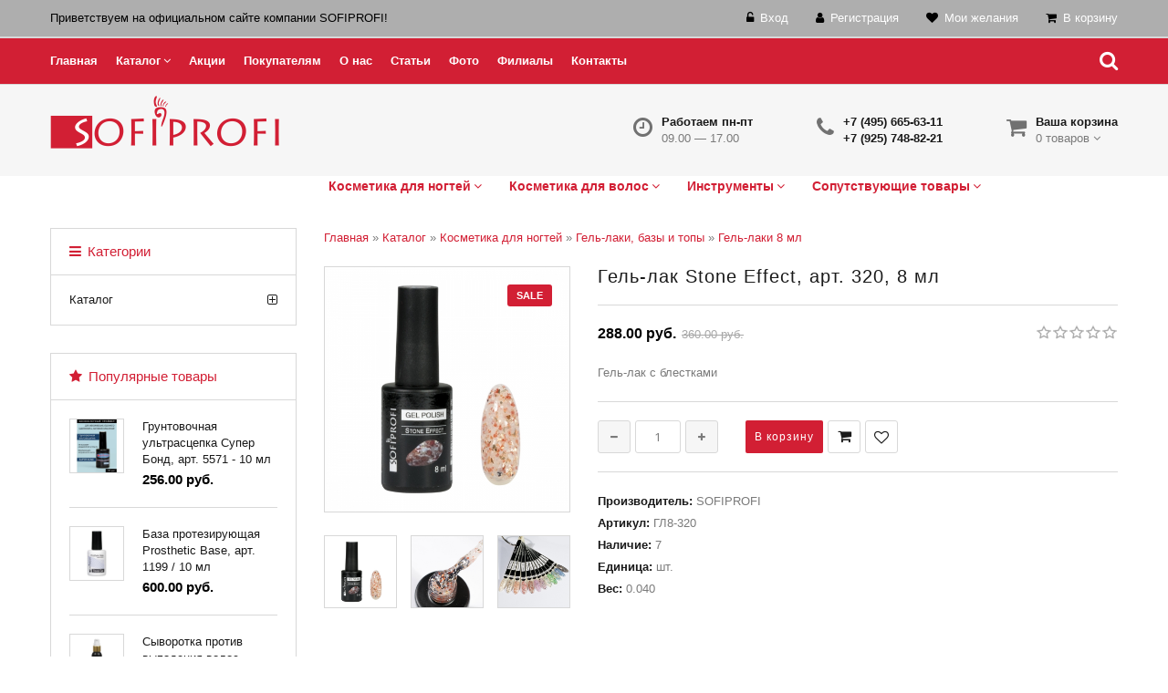

--- FILE ---
content_type: text/html; charset=UTF-8
request_url: https://sofiprofi.com/shop/13415/imgs/gel-lak-stone-effect-art-320-8-ml
body_size: 18189
content:
<!doctype html>
<html>
 <head>
 <meta charset="utf-8">
 <meta name="viewport" content="width=device-width, initial-scale=1, maximum-scale=1">
<link rel="apple-touch-icon" sizes="180x180" href="/apple-touch-icon.png">
<link rel="icon" type="image/png" sizes="32x32" href="/favicon-32x32.png">
<link rel="icon" type="image/png" sizes="16x16" href="/favicon-16x16.png">
<link rel="manifest" href="/site.webmanifest">
<link rel="mask-icon" href="/safari-pinned-tab.svg" color="#ff0900">
<link rel="shortcut icon" href="/favicon.ico">
<meta name="apple-mobile-web-app-title" content="sofiprofi">
<meta name="application-name" content="sofiprofi">
<meta name="msapplication-TileColor" content="#ff0009">
<meta name="msapplication-TileImage" content="/mstile-144x144.png">
<meta name="theme-color" content="#ffffff">
 <title>Гель-лак Stone Effect, арт. 320, 8 мл - на официальном сайте компании СОФИПРОФИ. Цена, описание, отзывы.</title>
 <link type="text/css" rel="stylesheet" href="/_st/my.css" />
 <meta name="description" content="Узнать цену, прочитать отзывы и купить Гель-лак Stone Effect, арт. 320, 8 мл в интернет-магазине СОФИПРОФИ." />
<meta property="og:image" content="https://sofiprofi.com/_sh/134/13415.jpg" />
 <link rel='stylesheet' href='https://fonts.googleapis.com/css?family=Open+Sans:300italic,400italic,600italic,700italic,800italic,700,300,600,800,400&subset=latin,cyrillic'>
 <link rel="stylesheet" href="/css/fonts.css">
 <link rel="stylesheet" href="/css/font-awesome.min.css">
 <link rel="stylesheet" href="/css/et-line.css">
 <link rel="stylesheet" href="/css/animate.css">
 <link rel="stylesheet" href="/css/owl.carousel.css">
 <script>
 var _ucoz_uriId = '13415',
 _ucoz_pageId = 'entry',
 _ucoz_moduleId = 'shop',
 _ucoz_date = '02.02.2026';
 </script>
 
	<link rel="stylesheet" href="/.s/src/base.min.css" />
	<link rel="stylesheet" href="/.s/src/layer7.min.css" />

	<script src="/.s/src/jquery-1.12.4.min.js"></script>
	
	<script src="/.s/src/uwnd.min.js"></script>
	<script src="//s741.ucoz.net/cgi/uutils.fcg?a=uSD&ca=2&ug=999&isp=1&r=0.849335490742831"></script>
	<link rel="stylesheet" href="/.s/src/ulightbox/ulightbox.min.css" />
	<link rel="stylesheet" href="/.s/src/socCom.min.css" />
	<link rel="stylesheet" href="/.s/src/social.css" />
	<script src="/.s/src/ulightbox/ulightbox.min.js"></script>
	<script src="/.s/src/shop_utils.js"></script>
	<script src="/.s/src/socCom.min.js"></script>
	<script src="//sys000.ucoz.net/cgi/uutils.fcg?a=soc_comment_get_data&site=esofiprofihair"></script>
	<script async defer src="https://www.google.com/recaptcha/api.js?onload=reCallback&render=explicit&hl=ru"></script>
	<script>
/* --- UCOZ-JS-DATA --- */
window.uCoz = {"ver":1,"language":"ru","sh_curr_def":2,"sh_goods":{"13415":{"price":"288.00","imgs":["/_sh/134/13415m.jpg","/_sh/134/13415m_1.jpg","/_sh/134/13415m_2.jpg"],"old_price":"360.00"}},"module":"shop","country":"US","sh_curr":{"2":{"name":"Рубли","default":1,"rate":1,"dpos":0,"code":"RUB","disp":" руб."}},"layerType":7,"ssid":"167127454245435212776","mf":"esofiprofihair","site":{"id":"esofiprofihair","domain":"sofiprofi.com","host":"sofiprofihair.ucoz.net"},"uLightboxType":1,"sign":{"7253":"Начать слайд-шоу","3300":"Ошибка","3255":"Сохранить","7251":"Запрошенный контент не может быть загружен. Пожалуйста, попробуйте позже.","210178":"Замечания","7252":"Предыдущий","10075":"Обязательны для выбора","3238":"Опции","3129":"Доступ запрещён. Истёк период сессии.","7254":"Изменить размер","7287":"Перейти на страницу с фотографией.","5458":"Следующий","3125":"Закрыть","5255":"Помощник"},"shop_price_f":["%01.2f",""],"shop_price_separator":""};
/* --- UCOZ-JS-CODE --- */

		function eRateEntry(select, id, a = 65, mod = 'shop', mark = +select.value, path = '', ajax, soc) {
			if (mod == 'shop') { path = `/${ id }/edit`; ajax = 2; }
			( !!select ? confirm(select.selectedOptions[0].textContent.trim() + '?') : true )
			&& _uPostForm('', { type:'POST', url:'/' + mod + path, data:{ a, id, mark, mod, ajax, ...soc } });
		}

		function updateRateControls(id, newRate) {
			let entryItem = self['entryID' + id] || self['comEnt' + id];
			let rateWrapper = entryItem.querySelector('.u-rate-wrapper');
			if (rateWrapper && newRate) rateWrapper.innerHTML = newRate;
			if (entryItem) entryItem.querySelectorAll('.u-rate-btn').forEach(btn => btn.remove())
		}
checkNumber_header = 'Замечания';
		checkNumber_err = 'Опции<ul>%err_msg%</ul>Обязательны для выбора';
function loginPopupForm(params = {}) { new _uWnd('LF', ' ', -250, -100, { closeonesc:1, resize:1 }, { url:'/index/40' + (params.urlParams ? '?'+params.urlParams : '') }) }
function reCallback() {
		$('.g-recaptcha').each(function(index, element) {
			element.setAttribute('rcid', index);
			
		if ($(element).is(':empty') && grecaptcha.render) {
			grecaptcha.render(element, {
				sitekey:element.getAttribute('data-sitekey'),
				theme:element.getAttribute('data-theme'),
				size:element.getAttribute('data-size')
			});
		}
	
		});
	}
	function reReset(reset) {
		reset && grecaptcha.reset(reset.previousElementSibling.getAttribute('rcid'));
		if (!reset) for (rel in ___grecaptcha_cfg.clients) grecaptcha.reset(rel);
	}
var _gaq = _gaq || [];
		_gaq.push(['_setAccount', 'UA-119574080-1']);
		_gaq.push(['_trackPageview']);
		(function() {
			var ga = document.createElement('script'); ga.type = 'text/javascript'; ga.async = true;
			ga.src = ('https:' == document.location.protocol ? 'https://ssl' : 'http://www') + '.google-analytics.com/ga.js';
			var s = document.getElementsByTagName('script')[0]; s.parentNode.insertBefore(ga, s);
		})();
	
/* --- UCOZ-JS-END --- */
</script>

	<style>.UhideBlock{display:none; }</style>
	<script type="text/javascript">new Image().src = "//counter.yadro.ru/hit;noadsru?r"+escape(document.referrer)+(screen&&";s"+screen.width+"*"+screen.height+"*"+(screen.colorDepth||screen.pixelDepth))+";u"+escape(document.URL)+";"+Date.now();</script><link rel="stylesheet" href="/_st/shop.css" /><script src="/.s/src/shop.js"></script><style>
				@font-face {
					font-family: "FontAwesome";
					font-style: normal;
					font-weight: normal;
					src: url("/.s/src/panel-v2/fonts/fontawesome-webfont.eot?#iefix&v=4.3.0") format("embedded-opentype"), url("/.s/src/panel-v2/fonts/fontawesome-webfont.woff2?v=4.3.0") format("woff2"), url("/.s/src/panel-v2/fonts/fontawesome-webfont.woff?v=4.3.0") format("woff"), url("/.s/src/panel-v2/fonts/fontawesome-webfont.ttf?v=4.3.0") format("truetype"), url("/.s/src/panel-v2/fonts/fontawesome-webfont.svg?v=4.3.0#fontawesomeregular") format("svg");
				}
			</style>
</head>

 <body id="body"> 
<!-- <div id="loader"></div> -->
 <div id="wrapper">

 <!--U1AHEADER1Z--><link rel="stylesheet" href="/css/superfish1.css">

<!-- ВЕРХНЯЯ ЧАСТЬ -->
 <div id="top">
 <div class="cnt oh">

 <span class="top-welcome"> <font color="black">Приветствуем на официальном сайте компании SOFIPROFI!</font></span>
 <ul class="top-links">
 
 <li><i class="fa fa-unlock-alt"></i> <a href="javascript:;" rel="nofollow" onclick="loginPopupForm(); return false;"><font color="white">Вход</font></a></li>
 <li><i class="fa fa-user"></i> <a href="/index/3"><font color="white">Регистрация</font></a></li>
 
 <li><i class="fa fa-heart"></i> <a href="/shop/wishlist"><font color="white">Мои желания</font></a></li>
 <li><i class="fa fa-shopping-cart"></i> <a href="/shop/checkout"><font color="white">В корзину</font></a></li>
 </ul>
 </div>
 </div>

 <!-- МЕНЮ -->
 <nav id="navigation">
 <div class="cnt">
 <div id="menu">
 <!-- <sblock_nmenu> -->
 <!-- <bc> --><div id="uNMenuDiv1" class="uMenuV"><ul class="uMenuRoot">
<li><a  href="/" ><span>Главная</span></a></li>
<li class="uWithSubmenu"><a  href="/shop/all" ><span>Каталог</span></a><ul>
<li><a  href="/shop/katalog/kosmetika-dlja-nogtej/gel-laki-base-top" ><span> Гель-лаки</span></a></li>
<li><a  href="/shop/katalog/kosmetika-dlja-nogtej" ><span>Косметика для ногтей</span></a></li>
<li><a  href="/shop/katalog/kosmetika-dlja-volos" ><span>Косметика для волос</span></a></li>
<li><a  href="/shop/katalog/instrumenty" ><span>Инструменты</span></a></li>
<li><a  href="/shop/katalog/soputstvujushhie-tovary" ><span>Сопутствующие товары</span></a></li></ul></li>
<li><a  href="/index/akcii/0-10" ><span>Акции</span></a></li>
<li><a  href="/index/pokupatelyam/0-4" ><span>Покупателям</span></a></li>
<li><a  href="/index/0-2" ><span>О нас</span></a></li>
<li><a  href="/publ/" ><span>Статьи</span></a></li>
<li><a  href="/photo" ><span>Фото</span></a></li>
<li><a  href="/index/filialy/0-7" ><span>Филиалы</span></a></li>
<li><a  href="/index/0-3" ><span>Контакты</span></a></li></ul></div><!-- </bc> -->
 <!-- </sblock_nmenu> --> 
 </div>
 <span class="menu-icon"><i class="fa fa-bars"></i> Меню сайта</span>

<span class="search-icon"><i class="fa fa-search"></i></span>
 

 <div id="search" class="inner">
 <!--<div class="inner">-->
 
 <form id="search-form" onsubmit="this.sfSbm.disabled=true" method="post" action="/shop/search"> 
 <input type="text" class="search-keyword" name="query" placeholder="Поиск"> 
 <input type="hidden" name="sfSbm"> 
 </form>
 

 <span class="search-close"><i class="fa fa-close"></i></span>
 </div>
<!--</div-->
 
 
 
 

 <!-- 
 <div class="search" >
 <a class="top-search">
 <span class="search-icon"><i class="fa fa-search"></i></span>
 </a>
 
 <div id="search" style = "display: block;">
 <div class="inner">
 <form method="post" action="/shop/search">
 <input type="text" placeholder="Поиск" name="query">
 <button class="button-search" type="submit">
 <i class="fa fa-angle-double-right"></i>
 </button>
 </form>
 
 
 </div>
 </div>
 <span class="search-close"><i class="fa fa-close"></i></span>
 
 

 --> 
 
 </div>
 </nav> 



 <!-- ШАПКА -->
 <header id="header">
 <div class="cnt">
 <a id="logo" href="/"><img src="/image/catalog/logo.png" alt="Косметика для ногтей и волос" title="Косметика для ногтей и волос"></a>
 
 <div id="shop-basket"><div class="h-icon1">
<!-- <span class="icon-basket"></span>-->
<span class="fa fa-shopping-cart"></span>

</div>
<div class="h-cnt">
 <b>Ваша корзина</b><br>
 0 товаров <i class="fa fa-angle-down"></i>
</div>
<div class="s-goods">
 
 <span class="order-amount">Итого: <b>0</b></span>
 <div class="cart-links">
 <a href="/shop/checkout">Оформить заказ</a> | <a href="javascript://" rel="nofollow" onclick="return clearBasket();">Очистить</a>
 </div>
</div>

<script language="Javascript"><!--
 var lock_buttons = 0;
 
 function clearBasket(){
 if(lock_buttons) return false; else lock_buttons = 1;
 var el = $('#shop-basket');
 if(el.length){ var g=document.createElement("div"); $(g).addClass('myWinGrid').attr("id",'shop-basket-fade').css({"left":"0","top":"0","position":"absolute","border":"#CCCCCC 1px solid","width":$(el).width()+'px',"height":$(el).height()+'px',"z-index":5}).hide().bind('mousedown',function(e){e.stopPropagation();e.preventDefault();_uWnd.globalmousedown();}).html('<div class="myWinLoad" style="margin:5px;"></div>'); $(el).append(g); $(g).show(); }
 _uPostForm('',{type:'POST',url:'/shop/basket',data:{'mode':'clear'}});
 ga_event('basket_clear');
 return false;
 }
 
 function removeBasket(id){
 if(lock_buttons) return false; else lock_buttons = 1;
 $('#basket-item-'+id+' .sb-func').removeClass('remove').addClass('myWinLoadS').attr('title','');
 _uPostForm('',{type:'POST',url:'/shop/basket',data:{'mode':'del', 'id':id}});
 return false;
 }
 
 function add2Basket(id,pref){
 if(lock_buttons) return false; else lock_buttons = 1;
 var opt = new Array();
 var err_msg = '';
 $('#b'+pref+'-'+id+'-basket').attr('disabled','disabled');
 $('#'+pref+'-'+id+'-basket').removeClass('done').removeClass('err').removeClass('add').addClass('wait').attr('title','');
 $('#'+pref+'-'+id+'-options-selectors').find('input:checked, select').each(function(){
 opt.push(this.id.split('-')[3]+(this.value !== '' ? '-'+this.value :''));
 
 if(this.value !== ''){
 opt.push(this.id.split('-')[3]+(this.value !== '' ? '-'+this.value :''));
 }else{
 err_msg += '<li>'+$(this).parent().parent().find('span.opt').html().replace(':', '')+'</li>';
 }
 });
 
 if(err_msg == ''){
 _uPostForm('',{type:'POST',url:'/shop/basket',data:{'mode':'add', 'id':id, 'pref':pref, 'opt':opt.join(':'), 'cnt':$('#q'+pref+'-'+id+'-basket').val()}}); 
 ga_event('basket_add'); 
 return false;
 }else{
 lock_buttons = 0;
 shop_alert('<div class="MyWinError">Опции<ul>'+err_msg+'</ul>обязательны для выбора</div>','Замечания','warning',350,100,{tm:8000,align:'left',icon:'//s19.ucoz.net/img/icon/warning.png', 'onclose': function(){ $('#b'+pref+'-'+id+'-basket').removeAttr('disabled'); $('#'+pref+'-'+id+'-basket').removeClass('wait').addClass('add'); }});
 }
 return false;
 }
 
 function buyNow(id,pref){
 if(lock_buttons) return false; else lock_buttons = 1;
 var opt = new Array();
 var err_msg = '';
 $('#b'+pref+'-'+id+'-buynow').attr('disabled','disabled');
 $('#'+pref+'-'+id+'-buynow').removeClass('done').removeClass('err').removeClass('now').addClass('wait').attr('title','');
 $('#'+pref+'-'+id+'-options-selectors').find('input:checked, select').each(function(){

 if(this.value !== ''){
 opt.push(this.id.split('-')[3]+'-'+this.value);
 }else{
 err_msg += '<li>'+$(this).parent().parent().find('span.opt').html().replace(':', '')+'</li>';
 }
 });
 if(err_msg == ''){
 _uPostForm('',{type:'POST',url:'/shop/basket',data:{'mode':'add', 'id':id, 'pref':pref, 'opt':opt.join(':'), 'cnt':$('#q'+pref+'-'+id+'-basket').val(), 'now':1}}); 
 ga_event('basket_buynow') 
 return false; 
 }else{
 lock_buttons = 0;
 shop_alert('<div class="MyWinError">Опции<ul>'+err_msg+'</ul>обязательны для выбора</div>','Замечания','warning',350,100,{tm:8000,align:'left',icon:'//s19.ucoz.net/img/icon/warning.png', 'onclose': function(){ $('#b'+pref+'-'+id+'-buynow').removeAttr('disabled'); $('#'+pref+'-'+id+'-buynow').removeClass('wait').addClass('add'); }});
 }
 
 return false;
 }
 //--></script>


<!--function add2Basket(id,pref){ 
 if(lock_buttons) return false; else lock_buttons = 1; 
 var opt = new Array(); 
 $('#b'+pref+'-'+id+'-basket').attr('disabled','disabled'); 
 $('#'+pref+'-'+id+'-basket').removeClass('done').removeClass('err').removeClass('add').addClass('wait').attr('title',''); 
 $('#'+pref+'-'+id+'-options-selectors').find('input:checked, select').each(function(){ opt.push(this.id.split('-')[3]+(parseInt(this.value) ? '-'+this.value :''));});
_uPostForm('',{type:'POST',url:'/shop/basket',data:{'mode':'add', 'id':id, 'pref':pref, 'opt':opt.join(':'), 'cnt':$('#q'+pref+'-'+id+'-basket').val()}}); 
 ga_event('basket_add'); 
 return false; 
} 

function buyNow(id,pref){ 
 if(lock_buttons) return false; else lock_buttons = 1; 
 var opt = new Array(); 
 $('#b'+pref+'-'+id+'-buynow').attr('disabled','disabled'); 
 $('#'+pref+'-'+id+'-buynow').removeClass('done').removeClass('err').removeClass('now').addClass('wait').attr('title',''); 
 $('#'+pref+'-'+id+'-options-selectors').find('input:checked, select').each(function(){ opt.push(this.id.split('-')[3]+(parseInt(this.value) ? '-'+this.value :''));}); 
 _uPostForm('',{type:'POST',url:'/shop/basket',data:{'mode':'add', 'id':id, 'pref':pref, 'opt':opt.join(':'), 'cnt':$('#q'+pref+'-'+id+'-basket').val(), 'now':1}}); 
 ga_event('basket_buynow') 
 return false; 
} --></div>
 <div class="h-block oh">
 <div class="h-icon1">
<!-- <span class="icon-phone"></span>-->
<span class="fa fa-phone"></span> 
</div>
 <div class="h-cnt">

 <b>+7 (495) 665-63-11</b><br>
 <b>+7 (925) 748-82-21</b>
 </div>
 </div>
 <div class="h-block oh">
 <div class="h-icon1">
<span class="fa fa-clock-o"></span>
 <!--<span class="icon-clock"></span>-->
 </div>
 <div class="h-cnt">
 <b>Работаем пн-пт</b><br>
 09.00 — 17.00
 </div>
 </div>


 <div id="menu">
 <div id="uNMenuDiv2" class="uMenuV"><ul class="uMenuRoot">
<li class="uWithSubmenu"><a  href="/shop/katalog/kosmetika-dlja-nogtej" ><span>Косметика для ногтей</span></a><ul>
<li class="uWithSubmenu"><a  href="/shop/katalog/kosmetika-dlja-nogtej/narashhivanie-nogtej" ><span>Наращивание ногтей</span></a><ul>
<li><a  href="/shop/katalog/kosmetika-dlja-nogtej/narashhivanie-nogtej/akrilovaja-pudra" ><span>Акриловая пудра</span></a></li>
<li><a  href="/shop/katalog/kosmetika-dlja-nogtej/narashhivanie-nogtej/vspomogatelnye-zhidkosti" ><span>Вспомогательные жидкости</span></a></li>
<li><a  href="/shop/katalog/kosmetika-dlja-nogtej/narashhivanie-nogtej/geli-kamuflirujushhie" ><span>Гели камуфлирующие</span></a></li>
<li><a  href="/shop/katalog/kosmetika-dlja-nogtej/narashhivanie-nogtej/geli-modelirujushhie" ><span>Гели моделирующие</span></a></li>
<li><a  href="/shop/katalog/kosmetika-dlja-nogtej/narashhivanie-nogtej/geli-french" ><span>Гели френч</span></a></li>
<li><a  href="/shop/katalog/kosmetika-dlja-nogtej/narashhivanie-nogtej/gel-kraski" ><span>Гель-краски</span></a></li>
<li><a  href="/shop/katalog/kosmetika-dlja-nogtej/narashhivanie-nogtej/poligeli" ><span>Полигели</span></a></li>
<li><a  href="/shop/katalog/kosmetika-dlja-nogtej/narashhivanie-nogtej/akrilovaja-pudra-cvetnaja" ><span>Акриловая пудра цветная</span></a></li>
<li><a  href="/shop/katalog/kosmetika-dlja-nogtej/narashhivanie-nogtej/dizajn-nogtej" ><span>Дизайн ногтей</span></a></li></ul></li>
<li class="uWithSubmenu"><a  href="/shop/katalog/kosmetika-dlja-nogtej/gel-laki-base-top" ><span>Гель-лаки, базы и топы</span></a><ul>
<li><a  href="/shop/katalog/kosmetika-dlja-nogtej/gel-laki-base-top/gel-laki-aquarium" ><span>Гель-лак Aquarium</span></a></li>
<li><a  href="/shop/katalog/kosmetika-dlja-nogtej/gel-laki-base-top/gel-laki-bestcolor" ><span>Гель-лак Bestcolor</span></a></li>
<li><a  href="/shop/katalog/kosmetika-dlja-nogtej/gel-laki-base-top/gel-laki-eco-hema-free" ><span>Гель-лак ECO HEMA Free</span></a></li>
<li><a  href="/shop/katalog/kosmetika-dlja-nogtej/gel-laki-base-top/gel-laki-french" ><span>Гель-лак French</span></a></li>
<li><a  href="/shop/katalog/kosmetika-dlja-nogtej/gel-laki-base-top/gel-lak-lukum" ><span>Гель-лаки Lukum</span></a></li>
<li><a  href="/shop/katalog/kosmetika-dlja-nogtej/gel-laki-base-top/gel-laki-koshachij-glaz" ><span>Гель-лаки Кошачий глаз</span></a></li>
<li><a  href="/shop/katalog/kosmetika-dlja-nogtej/gel-laki-base-top/gel-laki-fairy" ><span>Гель-лаки Fairy</span></a></li>
<li><a  href="/shop/katalog/kosmetika-dlja-nogtej/gel-laki-base-top/gel-laki-forever" ><span>Гель-лак Forever</span></a></li>
<li><a  href="/shop/katalog/kosmetika-dlja-nogtej/gel-laki-base-top/gel-laki-glimmer-collection" ><span>Гель-лаки Glimmer Collection</span></a></li>
<li><a  href="/shop/katalog/kosmetika-dlja-nogtej/gel-laki-base-top/gel-laki-holiday" ><span>Гель-лаки Holiday</span></a></li>
<li><a  href="/shop/katalog/kosmetika-dlja-nogtej/gel-laki-base-top/gel-laki-grace" ><span>Гель-лак Grace</span></a></li>
<li><a  href="/shop/katalog/kosmetika-dlja-nogtej/gel-laki-base-top/gel-laki-offseason" ><span>Гель-лак Offseason</span></a></li>
<li><a  href="/shop/katalog/kosmetika-dlja-nogtej/gel-laki-base-top/gel-laki-sparks" ><span>Гель-лак Sparks</span></a></li>
<li><a  href="/shop/katalog/kosmetika-dlja-nogtej/gel-laki-base-top/gel-laki-8-ml" ><span>Гель-лаки 8 мл</span></a></li>
<li><a  href="/shop/katalog/kosmetika-dlja-nogtej/gel-laki-base-top/gel-lak-kremovyj" ><span>Гель-лак кремовый</span></a></li>
<li><a  href="/shop/katalog/kosmetika-dlja-nogtej/gel-laki-base-top/gel-lak-7-ml" ><span>Гель-лак, 7 мл</span></a></li>
<li><a  href="/shop/katalog/kosmetika-dlja-nogtej/gel-laki-base-top/gel-laki-luxory" ><span>Гель-лаки luxory</span></a></li>
<li><a  href="/shop/katalog/kosmetika-dlja-nogtej/gel-laki-base-top/gel-lak-s-sukhocvetami" ><span>Гель-лаки с сухоцветами</span></a></li>
<li><a  href="/shop/katalog/kosmetika-dlja-nogtej/gel-laki-base-top/bazy-dlja-nogtej" ><span>Базы для гель-лака</span></a></li>
<li><a  href="/shop/katalog/kosmetika-dlja-nogtej/gel-laki-base-top/verkhnie-geli" ><span>Топы для гель-лаков</span></a></li></ul></li>
<li><a  href="/shop/katalog/kosmetika-dlja-nogtej/ukhod-za-nogtjami-i-kutikuloj" ><span>Уход за ногтями и кутикулой</span></a></li></ul></li>
<li class="uWithSubmenu"><a  href="/shop/katalog/kosmetika-dlja-volos" ><span>Косметика для волос</span></a><ul>
<li><a  href="/shop/katalog/kosmetika-dlja-volos/okrashivanie-volos" ><span>Окрашивание волос</span></a></li>
<li><a  href="/shop/katalog/kosmetika-dlja-volos/shampuni" ><span>Шампуни</span></a></li>
<li><a  href="/shop/katalog/kosmetika-dlja-volos/balzamy" ><span>Бальзамы</span></a></li>
<li><a  href="/shop/katalog/kosmetika-dlja-volos/ukhod-za-volosami" ><span>Уход за волосами</span></a></li></ul></li>
<li class="uWithSubmenu"><a  href="/shop/katalog/instrumenty" ><span>Инструменты</span></a><ul>
<li><a  href="/shop/katalog/instrumenty/instrumenty-dlja-manikjura" ><span>Инструменты для маникюра</span></a></li>
<li><a  href="/shop/katalog/instrumenty/pilki-i-polirovki" ><span>Пилки и полировки</span></a></li></ul></li>
<li class="uWithSubmenu"><a  href="/shop/katalog/soputstvujushhie-tovary" ><span>Сопутствующие товары</span></a><ul>
<li><a  href="/shop/katalog/soputstvujushhie-tovary/krema-i-maski-dlja-ruk-i-tela" ><span>Уход за кожей рук и тела</span></a></li>
<li><a  href="/shop/katalog/soputstvujushhie-tovary/galantereja" ><span>Галантерея</span></a></li>
<li><a  href="/shop/katalog/soputstvujushhie-tovary/frezy" ><span>Фрезы</span></a></li></ul></li></ul></div>
 </div>

 


 <script type="text/javascript" >
 (function(m,e,t,r,i,k,a){m[i]=m[i]||function(){(m[i].a=m[i].a||[]).push(arguments)};
 m[i].l=1*new Date();k=e.createElement(t),a=e.getElementsByTagName(t)[0],k.async=1,k.src=r,a.parentNode.insertBefore(k,a)})
 (window, document, "script", "https://mc.yandex.ru/metrika/tag.js", "ym");

 ym(48796661, "init", {
 id:48796661,
 clickmap:true,
 trackLinks:true,
 accurateTrackBounce:true,
 webvisor:true
 });
</script>

 </header><!--/U1AHEADER1Z-->
 <!-- ОСНОВНАЯ ЧАСТЬ -->
 <div id="middle">
 <div class="cnt clr">
 <!-- <middle> -->
 
 <!-- КОНТЕНТ -->
 <div id="content">
 
 <!-- <body> -->
 <table border="0" cellpadding="0" cellspacing="0" width="100%">
 <tr>
 <td><span itemscope itemtype="https://schema.org/BreadcrumbList"><span itemscope itemprop="itemListElement" itemtype="https://schema.org/ListItem">
					<a itemprop="item" href="http://sofiprofi.com/">
						<span itemprop="name">Главная</span>
					</a>
					<meta itemprop="position" content="1">
				</span> &raquo; <span itemscope itemprop="itemListElement" itemtype="https://schema.org/ListItem">
						<a itemprop="item" href="https://sofiprofi.com/shop/katalog">
							<span itemprop="name">Каталог</span>
						</a>
						<meta itemprop="position" content="2">
					</span> &raquo; <span itemscope itemprop="itemListElement" itemtype="https://schema.org/ListItem">
						<a itemprop="item" href="https://sofiprofi.com/shop/katalog/kosmetika-dlja-nogtej">
							<span itemprop="name">Косметика для ногтей</span>
						</a>
						<meta itemprop="position" content="3">
					</span> &raquo; <span itemscope itemprop="itemListElement" itemtype="https://schema.org/ListItem">
						<a itemprop="item" href="https://sofiprofi.com/shop/katalog/kosmetika-dlja-nogtej/gel-laki-base-top">
							<span itemprop="name">Гель-лаки, базы и топы</span>
						</a>
						<meta itemprop="position" content="4">
					</span> &raquo; <span itemscope itemprop="itemListElement" itemtype="https://schema.org/ListItem">
						<a itemprop="item" class="current" href="https://sofiprofi.com/shop/katalog/kosmetika-dlja-nogtej/gel-laki-base-top/gel-laki-8-ml">
							<span itemprop="name">Гель-лаки 8 мл</span>
						</a>
						<meta itemprop="position" content="5">
					</span></span></td>
<!-- -->
 </tr>
 </table>
 <div class="good-top oh">
 <div class="good-images">
 <script>
//['original_img_url','org_width','org_height','resized_img_url','res_width','res_height','img_alt','img_title']
var allEntImgs13415=[["/_sh/134/13415.jpg",0,0,"/_sh/134/13415m.jpg",500,500,null,null,null,null,null],["/_sh/134/13415_1.jpg",0,0,"/_sh/134/13415m_1.jpg",500,500,"/_sh/134/13415b_1.jpg",600,600,null,null],["/_sh/134/13415_2.jpg",0,0,"/_sh/134/13415m_2.jpg",500,500,"/_sh/134/13415b_2.jpg",600,600,null,null]]</script>
 <script type="text/javascript">
 function _bldCont(indx){
 var bck=indx-1;var nxt=indx+1;
 if (bck<0){bck = allEntImgs13415.length-1;}
 if (nxt>=allEntImgs13415.length){nxt=0;}
 var imgs='';
 if (allEntImgs13415.length>1){
 for (var i=0;i<allEntImgs13415.length;i++){var img=i+1;
 if(allEntImgs13415[i][0].length<1){continue;}
 if (i==indx){imgs += '<b class="pgSwchA">'+img+'</b> ';}
 else {imgs += '<a class="pgSwch" href="javascript://" rel="nofollow" onclick="_bldCont('+i+');return false;">'+img+'</a> ';}
 }
 imgs = '<div align="center" style="padding:8px 0 5px 0;white-space:nowrap;overflow:auto;overflow-x:auto;overflow-y:hidden;"><a class="pgSwch" href="javascript://" rel="nofollow" onclick="_bldCont('+bck+');return false;">&laquo; Back</a> '+imgs+'<a class="pgSwch" href="javascript://" rel="nofollow" onclick="_bldCont('+nxt+');return false;">Next &raquo;</a> </div> ';}
 var hght = parseInt(allEntImgs13415[indx][2]); if ($.browser.msie) { hght += 28; };
 _picsCont = '<div id="_prCont" style="position:relative;"><img alt="" border="0" src="' + allEntImgs13415[indx][0] + '"/>'+imgs+'</div>';
 new _uWnd('wnd_prv', "Изображения товара", 10, 10, { waitimages:300000, autosizewidth:1, hideonresize:1, autosize:1, fadetype:1, closeonesc:1, align:'center', min:0, max:0, resize:1 }, _picsCont);
 }
 </script>
 <span class="gnew" data-date="26.12.2022">NEW</span>
 <span class="gsale">SALE</span>
 <img alt="" src="/_sh/134/13415m.jpg" class="gphoto big" onclick="_bldCont1(13415, this.getAttribute('idx'));" id="ipreview" idx="0" title="Кликните для увеличения изображения">
 <div class="oh">
 
 <img alt="" src="/_sh/134/13415s.jpg" class="small gphoto" onclick="var el=getElementById('ipreview'); el.src='/_sh/134/13415m.jpg'; el.setAttribute('idx',0);">
 <img alt="" src="/_sh/134/13415s_1.jpg" class="small gphoto" onclick="var el=getElementById('ipreview'); el.src='/_sh/134/13415m_1.jpg'; el.setAttribute('idx',1);">
 
 <img alt="" src="/_sh/134/13415s_2.jpg" class="small gphoto" onclick="var el=getElementById('ipreview'); el.src='/_sh/134/13415m_2.jpg'; el.setAttribute('idx',2);">
 
 
 
 
 
 
  
 </div>
 </div>
 <div class="good-info">
 <h1 class="good-title">Гель-лак Stone Effect, арт. 320, 8 мл <!----></h1>
 <div class="oh">
 <div class="good-price"><b><span class="id-good-13415-price">288.00 руб.</span></b> <s><span class="id-good-13415-oldprice">360.00 руб.</span></s></div>
 <div class="good-rate">
 
		<style type="text/css">
			.u-star-rating-18 { list-style:none; margin:0px; padding:0px; width:90px; height:18px; position:relative; background: url('/img/rate.png') top left repeat-x }
			.u-star-rating-18 li{ padding:0px; margin:0px; float:left }
			.u-star-rating-18 li a { display:block;width:18px;height: 18px;line-height:18px;text-decoration:none;text-indent:-9000px;z-index:20;position:absolute;padding: 0px;overflow:hidden }
			.u-star-rating-18 li a:hover { background: url('/img/rate.png') left center;z-index:2;left:0px;border:none }
			.u-star-rating-18 a.u-one-star { left:0px }
			.u-star-rating-18 a.u-one-star:hover { width:18px }
			.u-star-rating-18 a.u-two-stars { left:18px }
			.u-star-rating-18 a.u-two-stars:hover { width:36px }
			.u-star-rating-18 a.u-three-stars { left:36px }
			.u-star-rating-18 a.u-three-stars:hover { width:54px }
			.u-star-rating-18 a.u-four-stars { left:54px }
			.u-star-rating-18 a.u-four-stars:hover { width:72px }
			.u-star-rating-18 a.u-five-stars { left:72px }
			.u-star-rating-18 a.u-five-stars:hover { width:90px }
			.u-star-rating-18 li.u-current-rating { top:0 !important; left:0 !important;margin:0 !important;padding:0 !important;outline:none;background: url('/img/rate.png') left bottom;position: absolute;height:18px !important;line-height:18px !important;display:block;text-indent:-9000px;z-index:1 }
		</style><script>
			var usrarids = {};
			function ustarrating(id, mark) {
				if (!usrarids[id]) {
					usrarids[id] = 1;
					$(".u-star-li-"+id).hide();
					_uPostForm('', { type:'POST', url:`/shop/${ id }/edit`, data:{ a:65, id, mark, mod:'shop', ajax:'2' } })
				}
			}
		</script><ul id="uStarRating13415" class="uStarRating13415 u-star-rating-18" title="Рейтинг: 0.0/0">
			<li id="uCurStarRating13415" class="u-current-rating uCurStarRating13415" style="width:0%;"></li><li class="u-star-li-13415"><a href="javascript:;" onclick="ustarrating('13415', 1)" class="u-one-star">1</a></li>
				<li class="u-star-li-13415"><a href="javascript:;" onclick="ustarrating('13415', 2)" class="u-two-stars">2</a></li>
				<li class="u-star-li-13415"><a href="javascript:;" onclick="ustarrating('13415', 3)" class="u-three-stars">3</a></li>
				<li class="u-star-li-13415"><a href="javascript:;" onclick="ustarrating('13415', 4)" class="u-four-stars">4</a></li>
				<li class="u-star-li-13415"><a href="javascript:;" onclick="ustarrating('13415', 5)" class="u-five-stars">5</a></li></ul>
 </div>
 </div>
 <div class="good-brief">
 Гель-лак с блестками
 </div>
 
 <div class="good-buttons">
 <div class="to-basket oh"> 
 <input type="text" id="qid-13415-basket" value="1" size="3" onfocus="this.select()" oninput="return checkNumber(this, event, '1');"><input type="button" id="bid-13415-basket" onclick="add2Basket('13415','id');" value="В корзину">
<!-- <a href="javascript:void(0)" onclick="javascript:add2Basket('13415','id');" class="bt bt-2" title="Купить сейчас"><i class="fa fa-shopping-cart"></i></a>-->
 <a href="javascript:void(0)" class="bt bt-2" onclick="javascript:buyNow('13415','');" title="Купить сейчас"><i class="fa fa-shopping-cart"></i></a>
 <div id="id-13415-wish" class="wish wadd" onclick="wishlist(this);" title="Добавить в список желаний"></div>
 </div>
 </div>
 <div class="good-more">
 <ul class="shop-options" id="id-13415-options">
 <li><span class="opt"><!--<s4379>-->Производитель<!--</s>-->:</span> <span class="val">SOFIPROFI</span></li>
 <li><span class="opt"><!--<s4749>-->Артикул<!--</s>-->:</span> <span class="val art">ГЛ8-320</span></li>
 <li><span class="opt"><!--<s4377>-->Наличие<!--</s>-->:</span> <span class="val stock">7</span></li>
 
 <li><span class="opt"><!--<s4750>-->Единица<!--</s>-->:</span> <span class="val">шт.</span></li>
 <li><span class="opt"><!--<s4751>-->Вес<!--</s>-->:</span> <span class="val">0.040</span></li>
 
 
 </ul>
 </div>
 </div>
 </div>
 <div class="good-tabs">
 <div>
 <span>Описание</span>
 <span>Состав</span>
 <span>Отзывы</span>
 <span>Изображения</span>
 </div>
 <ul>
 <li>
 Гель-лак с большим количеством блесток такой формы, которые создают эффект драгоценного камня на ногтях. Наносится на обезжиренные, покрытые праймером и базой ногти в 1-2 тонких слоя. </li>
<li> Состав: polyurethane acrylate oligomer, 2-hydroxyethyl methacrylate, isobornyl methacrylate, ethyl trimethybenzoyl phenylphosphinate, hydroxycyclohexyl phenyl ketone, pigment, aluminum powder, carbon black.
 </li>
 <li>
 
 
 <table border="0" cellpadding="0" cellspacing="0" width="100%">
 <tr><td width="60%" height="25"><!--<s5183>-->Всего комментариев<!--</s>-->: <b>0</b></td><td align="right" height="25"></td></tr>
 <tr><td colspan="2"><script>
				function spages(p, link) {
					document.location.href = '/shop/13415/comm/gel-lak-stone-effect-art-320-8-ml'+(parseInt(p)>1 ? ';'+p : '');
				}
			</script>
			<div id="comments"></div>
			<div id="newEntryT"></div>
			<div id="allEntries"></div>
			<div id="newEntryB"></div>
			<script>
				(function() {
					'use strict';
					var commentID = ( /comEnt(\d+)/.exec(location.hash) || {} )[1];
					if (!commentID) {
						return window.console && console.info && console.info('comments, goto page', 'no comment id');
					}
					var selector = '#comEnt' + commentID;
					var target = $(selector);
					if (target.length) {
						$('html, body').animate({
							scrollTop: ( target.eq(0).offset() || { top: 0 } ).top
						}, 'fast');
						return window.console && console.info && console.info('comments, goto page', 'found element', selector);
					}
					$.get('/index/802', {
						id: commentID
					}).then(function(response) {
						if (!response.page) {
							return window.console && console.warn && console.warn('comments, goto page', 'no page within response', response);
						}
						spages(response.page);
						setTimeout(function() {
							target = $(selector);
							if (!target.length) {
								return window.console && console.warn && console.warn('comments, goto page', 'comment element not found', selector);
							}
							$('html, body').animate({
								scrollTop: ( target.eq(0).offset() || { top: 0 } ).top
							}, 'fast');
							return window.console && console.info && console.info('comments, goto page', 'scrolling to', selector);
						}, 500);
					}, function(response) {
						return window.console && console.error && console.error('comments, goto page', response.responseJSON);
					});
				})();
			</script>
		</td></tr>
 <tr><td colspan="2" align="center"></td></tr>
 <tr><td colspan="2" height="10"></td></tr>
 </table>
 
 
 
 <form name="socail_details" id="socail_details" onsubmit="return false;">
						   <input type="hidden" name="social" value="">
						   <input type="hidden" name="data" value="">
						   <input type="hidden" name="id" value="13415">
						   <input type="hidden" name="ssid" value="167127454245435212776">
					   </form><div id="postFormContent" class="">
		<form method="post" name="addform" id="acform" action="/index/" onsubmit="return addcom(this)" class="shop-com-add" data-submitter="addcom"><script>
		function _dS(a){var b=a.split(''),c=b.pop();return b.map(function(d){var e=d.charCodeAt(0)-c;return String.fromCharCode(32>e?127-(32-e):e)}).join('')}
		var _y8M = _dS('@mrtyx$x}tiA&lmhhir&$reqiA&wsw&$zepyiA&59:6=77699&$3B4');
		function addcom( form, data = {} ) {
			if (document.getElementById('addcBut')) {
				document.getElementById('addcBut').disabled = true;
			} else {
				try { document.addform.submit.disabled = true; } catch(e) {}
			}

			if (document.getElementById('eMessage')) {
				document.getElementById('eMessage').innerHTML = '<span style="color:#999"><img src="/.s/img/ma/m/i2.gif" border="0" align="absmiddle" width="13" height="13"> Идёт передача данных...</span>';
			}

			_uPostForm(form, { type:'POST', url:'/index/', data })
			return false
		}
document.write(_y8M);</script>
				<div class="mc-widget">
					<script>
						var socRedirect = location.protocol + '//' + ('sofiprofi.com' || location.hostname) + location.pathname + location.search + (location.hash && location.hash != '#' ? '#reloadPage,' + location.hash.substr(1) : '#reloadPage,gotoAddCommentForm' );
						socRedirect = encodeURIComponent(socRedirect);

						try{var providers = {
		// social comments:
		local     : { name:"Local auth", handler:loginPopupForm, enabled:1 },
		vkontakte : { name:"Вконтакте",  url: "//sys000.ucoz.net/cgi/uutils.fcg?a=soc_comment_auth_vk&ref="+socRedirect, enabled:1 },
		facebook  : { name:"Facebook",   url: "//sys000.ucoz.net/cgi/uutils.fcg?a=soc_comment_auth_fb&ref="+socRedirect, enabled:1 },
		twitter   : { name:"Twitter",    url: "//sys000.ucoz.net/cgi/uutils.fcg?a=soc_comment_auth_tw&ref="+socRedirect, enabled:1 },
		google    : { name:"Google",     handler:googleAuthHandler, url: "//sys000.ucoz.net/cgi/uutils.fcg?a=soc_comment_auth_gp&ref="+socRedirect, enabled:1 },
		yandex    : { name:'Yandex',     url: '/yandex?ref=' + socRedirect, enabled: false },};} catch (e) {}

						function socialRepost(entry_link, message) {
							console.log('Check witch Social network is connected.');

							var soc_type = jQuery("form#acform input[name='soc_type']").val();
							switch (parseInt(soc_type)) {
							case 101:
								console.log('101');
								var newWin = window.open('https://vk.com/share.php?url='+entry_link+'&description='+message+'&noparse=1','window','width=640,height=500,scrollbars=yes,status=yes');
							  break;
							case 102:
								console.log('102');
								var newWin = window.open('https://www.facebook.com/sharer/sharer.php?u='+entry_link+'&description='+encodeURIComponent(message),'window','width=640,height=500,scrollbars=yes,status=yes');
							  break;
							case 103:
								console.log('103');

							  break;
							case 104:
								console.log('104');

							  break;
							case 105:
								console.log('105');

							  break;
							case 106:
								console.log('106');

							  break;
							case 107:
								console.log('107');
								var newWin = window.open('https://twitter.com/intent/tweet?source=webclient&url='+entry_link+'&text='+encodeURIComponent(message)+'&callback=?','window','width=640,height=500,scrollbars=yes,status=yes');
							  break;
							case 108:
								console.log('108');

							  break;
							case 109:
								console.log('109');
								var newWin = window.open('https://plusone.google.com/_/+1/confirm?hl=en&url='+entry_link,'window','width=600,height=610,scrollbars=yes,status=yes');
							  break;
							}
						}

						function updateSocialDetails(type) {
							console.log('updateSocialDetails');
							jQuery.getScript('//sys000.ucoz.net/cgi/uutils.fcg?a=soc_comment_get_data&site=esofiprofihair&type='+type, function() {
								jQuery("form#socail_details input[name='social']").val(type);
								jQuery("form#socail_details input[name=data]").val(data[type]);
								jQuery("form#acform input[name=data]").val(data[type]);
								_uPostForm('socail_details',{type:'POST',url:'/index/778', data:{'m':'9', 'vi_commID': '', 'catPath': ''}});
							});
						}

						function logoutSocial() {
							console.log('delete cookie');
							delete_msg_cookie();
							jQuery.getScript('//sys000.ucoz.net/cgi/uutils.fcg?a=soc_comment_clear_data&site=esofiprofihair', function(){window.location.reload();});
						}

						function utf8_to_b64( str) {
							return window.btoa(encodeURIComponent( escape( str )));
						}

						function b64_to_utf8( str) {
							return unescape(decodeURIComponent(window.atob( str )));
						}

						function getCookie(c_name) {
							var c_value = " " + document.cookie;
							var c_start = c_value.indexOf(" " + c_name + "=");
							if (c_start == -1) {
								c_value = null;
							} else {
								c_start = c_value.indexOf("=", c_start) + 1;
								var c_end = c_value.indexOf(";", c_start);
								if (c_end == -1) {
									c_end = c_value.length;
								}
								c_value = unescape(c_value.substring(c_start,c_end));
							}
							return c_value;
						}

						var delete_msg_cookie = function() {
							console.log('delete_msg_cookie');
							document.cookie = 'msg=;expires=Thu, 01 Jan 1970 00:00:01 GMT;';
						};

						function preSaveMessage() {
							var msg = jQuery("form#acform textarea").val();
							if (msg.length > 0) {
								document.cookie = "msg="+utf8_to_b64(msg)+";"; //path="+window.location.href+";
							}
						}

						function googleAuthHandler(social) {
							if (!social) return
							if (!social.enabled || !social.handler) return

							social.window = window.open(social.url, '_blank', 'width=600,height=610');
							social.intervalId = setInterval(function(social) {
								if (social.window.closed) {
									clearInterval(social.intervalId)
									self.location.reload()
								}
							}, 1000, social)
						}

						window.socialCommentsOnSubmit = function() { 
						window.providers && providers.local && providers.local.handler && providers.local.handler();
					 };

						(function(jq) {
							jq(document).ready(function() {
								
																
								jQuery(".uf-tooltip a.uf-tt-exit").attr('href','/index/10');
								console.log('ready - update details');
								console.log('scurrent', window.scurrent);
								if (typeof(window.scurrent) != 'undefined' && scurrent > 0 && data[scurrent]) {
									jQuery("#postFormContent").html('<div style="width:100%;text-align:center;padding-top:50px;"><img alt="" src="/.s/img/ma/m/i3.gif" border="0" width="220" height="19" /></div>');

									jQuery("form#socail_details input[name=social]").val(scurrent);
									jQuery("form#socail_details input[name=data]").val(data[scurrent]);
									updateSocialDetails(scurrent);
								}
								jQuery('a#js-ucf-start').on('click', function(event) {
									event.preventDefault();
									if (scurrent == 0) {
										window.open("//sys000.ucoz.net/cgi/uutils.fcg?a=soc_comment_auth",'SocialLoginWnd','width=500,height=350,resizable=yes,titlebar=yes');
									}
								});

								jQuery('#acform a.login-with').on('click', function(event) {
									event.preventDefault();
									let social = providers[ this.dataset.social ];

									if (typeof(social) != 'undefined' && social.enabled == 1) {
										if (social.handler) {
											social.handler(social);
										} else {
											// unetLoginWnd
											let newWin = window.open(social.url, "_blank", 'width=600,height=610,scrollbars=yes,status=yes');
										}
									}
								});
							});
						})(jQuery);
					</script>
				</div>

<div class="uForm uComForm">
	
	<div class="uauth-small-links uauth-links-set"><span class="auth-links-label">Войдите:</span> <div class="auth-social-list inline-social-list"><a href="javascript:;" onclick=" " data-social="local" class="login-with local" title="Вход" rel="nofollow"><i></i></a></div></div>
	<div class="uComForm-inner">
		<span class="ucf-avatar"><img src="/.s/img/icon/social/noavatar.png" alt="avatar" /></span>
		<div class="ucf-content ucf-start-content">
			<ul class="uf-form ucf-form">
				<li><textarea class="uf-txt-input commFl js-start-txt" placeholder="Оставьте ваш комментарий..."></textarea>
				<li><button class="uf-btn" onclick="preSaveMessage(); window.open('/index/800?ref='+window.location.href, 'SocialLoginWnd', 'width=500,height=410,resizable=yes,titlebar=yes');">Отправить</button>
			</ul>
		</div>
	</div>
	
</div><input type="hidden" name="ssid" value="167127454245435212776" />
				<input type="hidden" name="a"  value="36" />
				<input type="hidden" name="m"  value="9" />
				<input type="hidden" name="id" value="13415" />
				
				<input type="hidden" name="soc_type" id="csoc_type" />
				<input type="hidden" name="data" id="cdata" />
			</form>
		</div>
 
 
 </li>
 <li>
 <div class="shop-imgs with-clear">
 <img alt="" src="/_sh/134/13415m.jpg" class="gphoto" onclick="_bldCont1(13415, this.getAttribute('idx'));" idx="0" title="Кликните для увеличения изображения">
 <img alt="" src="/_sh/134/13415m_1.jpg" class="gphoto" onclick="_bldCont1(13415, this.getAttribute('idx'));" idx="1" title="Кликните для увеличения изображения">
 <img alt="" src="/_sh/134/13415m_2.jpg" class="gphoto" onclick="_bldCont1(13415, this.getAttribute('idx'));" idx="2" title="Кликните для увеличения изображения">
 
 
 
 
 
 
 
 </div>
 </li>
 </ul>
 </div>
 
 
 
 
 <!-- </body> -->
 
 </div>
 
 <!-- ПЕРВЫЙ КОНТЕЙНЕР -->
 <aside id="sidebar">
 
 <!--U1CLEFTER1Z-->

<div class="block">
 <h4><i class="fa fa-bars"></i> Категории</h4>
 <div class="block-body">
 <ul class="cat-tree" style="padding-left:0!important; display:block;"><li id="cid-48">
							<input type="hidden" id="cid-p-48" value="1">
							<u class="plus" onclick="shopCatExpand(this,'esofiprofihairuShopC');"></u>
							<a id="lid-48" class="catref" href="/shop/katalog" ondblclick="return shopCatExpand($(this).prev(),'esofiprofihairuShopC')">Каталог</a>
							<ul class="cat-tree"><li id="cid-22">
							<input type="hidden" id="cid-p-22" value="1">
							<u class="plus" onclick="shopCatExpand(this,'esofiprofihairuShopC');"></u>
							<a id="lid-22" class="catref" href="/shop/katalog/kosmetika-dlja-nogtej" ondblclick="return shopCatExpand($(this).prev(),'esofiprofihairuShopC')">Косметика для ногтей</a>
							<ul class="cat-tree"><li id="cid-9">
							<input type="hidden" id="cid-p-9" value="1">
							<u class="plus" onclick="shopCatExpand(this,'esofiprofihairuShopC');"></u>
							<a id="lid-9" class="catref" href="/shop/katalog/kosmetika-dlja-nogtej/narashhivanie-nogtej" ondblclick="return shopCatExpand($(this).prev(),'esofiprofihairuShopC')">Наращивание ногтей</a>
							<ul class="cat-tree"><li id="cid-114">
						<i></i>
						<a id="lid-114" class="catref" href="/shop/katalog/kosmetika-dlja-nogtej/narashhivanie-nogtej/akrilovaja-pudra">Акриловая пудра</a>
					</li><li id="cid-116">
						<i></i>
						<a id="lid-116" class="catref" href="/shop/katalog/kosmetika-dlja-nogtej/narashhivanie-nogtej/akrilovaja-pudra-cvetnaja">Акриловая пудра цветная</a>
					</li><li id="cid-118">
						<i></i>
						<a id="lid-118" class="catref" href="/shop/katalog/kosmetika-dlja-nogtej/narashhivanie-nogtej/geli-kamuflirujushhie">Гели камуфлирующие</a>
					</li><li id="cid-121">
						<i></i>
						<a id="lid-121" class="catref" href="/shop/katalog/kosmetika-dlja-nogtej/narashhivanie-nogtej/geli-modelirujushhie">Гели моделирующие</a>
					</li><li id="cid-123">
						<i></i>
						<a id="lid-123" class="catref" href="/shop/katalog/kosmetika-dlja-nogtej/narashhivanie-nogtej/geli-french">Гели-френч</a>
					</li><li id="cid-125">
						<i></i>
						<a id="lid-125" class="catref" href="/shop/katalog/kosmetika-dlja-nogtej/narashhivanie-nogtej/gel-kraski">Гель-краски</a>
					</li><li id="cid-126">
						<i></i>
						<a id="lid-126" class="catref" href="/shop/katalog/kosmetika-dlja-nogtej/narashhivanie-nogtej/poligeli">Полигели</a>
					</li><li id="cid-127">
						<i></i>
						<a id="lid-127" class="catref" href="/shop/katalog/kosmetika-dlja-nogtej/narashhivanie-nogtej/vspomogatelnye-zhidkosti">Вспомогательные жидкости</a>
					</li><li id="cid-128">
						<i></i>
						<a id="lid-128" class="catref" href="/shop/katalog/kosmetika-dlja-nogtej/narashhivanie-nogtej/dizajn-nogtej">Дизайн ногтей</a>
					</li></ul></li><li id="cid-10">
							<input type="hidden" id="cid-p-10" value="1">
							<u class="plus" onclick="shopCatExpand(this,'esofiprofihairuShopC');"></u>
							<a id="lid-10" class="catref" href="/shop/katalog/kosmetika-dlja-nogtej/gel-laki-base-top" ondblclick="return shopCatExpand($(this).prev(),'esofiprofihairuShopC')">Гель-лаки, базы и топы</a>
							<ul class="cat-tree"><li id="cid-115">
						<i></i>
						<a id="lid-115" class="catref" href="/shop/katalog/kosmetika-dlja-nogtej/gel-laki-base-top/gel-lak-7-ml">Гель-лак, 7 мл</a>
					</li><li id="cid-117">
						<i></i>
						<a id="lid-117" class="catref" href="/shop/katalog/kosmetika-dlja-nogtej/gel-laki-base-top/gel-laki-8-ml">Гель-лаки 8 мл</a>
					</li><li id="cid-119">
						<i></i>
						<a id="lid-119" class="catref" href="/shop/katalog/kosmetika-dlja-nogtej/gel-laki-base-top/gel-laki-luxory">Гель-лаки Luxory</a>
					</li><li id="cid-130">
						<i></i>
						<a id="lid-130" class="catref" href="/shop/katalog/kosmetika-dlja-nogtej/gel-laki-base-top/gel-laki-offseason">Гель-лаки Offseason</a>
					</li><li id="cid-131">
						<i></i>
						<a id="lid-131" class="catref" href="/shop/katalog/kosmetika-dlja-nogtej/gel-laki-base-top/gel-laki-sparks">Гель-лаки Sparks</a>
					</li><li id="cid-132">
						<i></i>
						<a id="lid-132" class="catref" href="/shop/katalog/kosmetika-dlja-nogtej/gel-laki-base-top/gel-laki-bestcolor">Гель-лаки Bestcolor</a>
					</li><li id="cid-133">
						<i></i>
						<a id="lid-133" class="catref" href="/shop/katalog/kosmetika-dlja-nogtej/gel-laki-base-top/gel-laki-aquarium">Гель-лаки Aquarium</a>
					</li><li id="cid-134">
						<i></i>
						<a id="lid-134" class="catref" href="/shop/katalog/kosmetika-dlja-nogtej/gel-laki-base-top/gel-laki-glimmer-collection">Гель-лаки Glimmer Collection</a>
					</li><li id="cid-135">
						<i></i>
						<a id="lid-135" class="catref" href="/shop/katalog/kosmetika-dlja-nogtej/gel-laki-base-top/gel-laki-grace">Гель-лаки Grace</a>
					</li><li id="cid-136">
						<i></i>
						<a id="lid-136" class="catref" href="/shop/katalog/kosmetika-dlja-nogtej/gel-laki-base-top/gel-lak-s-sukhocvetami">Гель-лак с сухоцветами</a>
					</li><li id="cid-137">
						<i></i>
						<a id="lid-137" class="catref" href="/shop/katalog/kosmetika-dlja-nogtej/gel-laki-base-top/gel-laki-holiday">Гель-лаки Holiday</a>
					</li><li id="cid-138">
						<i></i>
						<a id="lid-138" class="catref" href="/shop/katalog/kosmetika-dlja-nogtej/gel-laki-base-top/gel-lak-kremovyj">Гель-лак кремовый</a>
					</li><li id="cid-139">
						<i></i>
						<a id="lid-139" class="catref" href="/shop/katalog/kosmetika-dlja-nogtej/gel-laki-base-top/gel-laki-forever">Гель-лаки Forever</a>
					</li><li id="cid-140">
						<i></i>
						<a id="lid-140" class="catref" href="/shop/katalog/kosmetika-dlja-nogtej/gel-laki-base-top/gel-laki-koshachij-glaz">Гель-лаки Кошачий глаз</a>
					</li><li id="cid-141">
						<i></i>
						<a id="lid-141" class="catref" href="/shop/katalog/kosmetika-dlja-nogtej/gel-laki-base-top/gel-lak-lukum">Гель-лак Lukum</a>
					</li><li id="cid-142">
						<i></i>
						<a id="lid-142" class="catref" href="/shop/katalog/kosmetika-dlja-nogtej/gel-laki-base-top/gel-laki-french">Гель-лаки French</a>
					</li><li id="cid-143">
						<i></i>
						<a id="lid-143" class="catref" href="/shop/katalog/kosmetika-dlja-nogtej/gel-laki-base-top/gel-laki-eco-hema-free">Гель-лаки ECO HEMA FREE</a>
					</li><li id="cid-902">
						<i></i>
						<a id="lid-902" class="catref" href="/shop/katalog/kosmetika-dlja-nogtej/gel-laki-base-top/gel-laki-fairy">Гель-лаки Fairy</a>
					</li><li id="cid-120">
						<i></i>
						<a id="lid-120" class="catref" href="/shop/katalog/kosmetika-dlja-nogtej/gel-laki-base-top/bazy-dlja-nogtej">Базы для ногтей</a>
					</li><li id="cid-122">
						<i></i>
						<a id="lid-122" class="catref" href="/shop/katalog/kosmetika-dlja-nogtej/gel-laki-base-top/verkhnie-geli">Верхние гели</a>
					</li></ul></li><li id="cid-124">
						<i></i>
						<a id="lid-124" class="catref" href="/shop/katalog/kosmetika-dlja-nogtej/ukhod-za-nogtjami-i-kutikuloj">Уход за ногтями и кутикулой</a>
					</li></ul></li><li id="cid-21">
							<input type="hidden" id="cid-p-21" value="1">
							<u class="plus" onclick="shopCatExpand(this,'esofiprofihairuShopC');"></u>
							<a id="lid-21" class="catref" href="/shop/katalog/kosmetika-dlja-volos" ondblclick="return shopCatExpand($(this).prev(),'esofiprofihairuShopC')">Косметика для волос</a>
							<ul class="cat-tree"><li id="cid-107">
						<i></i>
						<a id="lid-107" class="catref" href="/shop/katalog/kosmetika-dlja-volos/balzamy">Бальзамы</a>
					</li><li id="cid-111">
						<i></i>
						<a id="lid-111" class="catref" href="/shop/katalog/kosmetika-dlja-volos/okrashivanie-volos">Окрашивание волос</a>
					</li><li id="cid-112">
						<i></i>
						<a id="lid-112" class="catref" href="/shop/katalog/kosmetika-dlja-volos/ukhod-za-volosami">Уход за волосами</a>
					</li><li id="cid-113">
						<i></i>
						<a id="lid-113" class="catref" href="/shop/katalog/kosmetika-dlja-volos/shampuni">Шампуни</a>
					</li></ul></li><li id="cid-11">
							<input type="hidden" id="cid-p-11" value="1">
							<u class="plus" onclick="shopCatExpand(this,'esofiprofihairuShopC');"></u>
							<a id="lid-11" class="catref" href="/shop/katalog/instrumenty" ondblclick="return shopCatExpand($(this).prev(),'esofiprofihairuShopC')">Инструменты</a>
							<ul class="cat-tree"><li id="cid-109">
						<i></i>
						<a id="lid-109" class="catref" href="/shop/katalog/instrumenty/instrumenty-dlja-manikjura">Инструменты для маникюра</a>
					</li><li id="cid-129">
						<i></i>
						<a id="lid-129" class="catref" href="/shop/katalog/instrumenty/pilki-i-polirovki">Пилки и полировки</a>
					</li></ul></li><li id="cid-12">
							<input type="hidden" id="cid-p-12" value="1">
							<u class="plus" onclick="shopCatExpand(this,'esofiprofihairuShopC');"></u>
							<a id="lid-12" class="catref" href="/shop/katalog/soputstvujushhie-tovary" ondblclick="return shopCatExpand($(this).prev(),'esofiprofihairuShopC')">Сопутствующие товары</a>
							<ul class="cat-tree"><li id="cid-108">
						<i></i>
						<a id="lid-108" class="catref" href="/shop/katalog/soputstvujushhie-tovary/galantereja">Галантерея</a>
					</li><li id="cid-110">
						<i></i>
						<a id="lid-110" class="catref" href="/shop/katalog/soputstvujushhie-tovary/krema-i-maski-dlja-ruk-i-tela">Крема и маски для рук и тела</a>
					</li><li id="cid-81">
						<i></i>
						<a id="lid-81" class="catref" href="/shop/katalog/soputstvujushhie-tovary/frezy">Фрезы</a>
					</li></ul></li></ul></li></ul>
 </div>
</div>


<div class="block">
 <h4><i class="fa fa-star"></i> Популярные товары</h4>
 <div class="block-body">
 <ul class="popular">
 <li>  <img src="/_sh/46/4604s.jpg" alt="Грунтовочная ультрасцепка Супер Бонд, арт. 5571 - 10 мл">  <p>  <a href="/shop/4604/desc/gruntovochnaja-ultrascepka-super-bond-art-5571-10-ml">Грунтовочная ультрасцепка Супер Бонд, арт. 5571 - 10 мл</a><br>  <b><span class="inf1-good-4604-price">256.00 руб.</span></b>  </p> </li><li>  <img src="/_sh/53/5328s.jpg" alt="База протезирующая Prosthetic Base, арт. 1199 / 10 мл">  <p>  <a href="/shop/5328/desc/baza-protezirujushhaja-prosthetic-base-art-1199-10-ml">База протезирующая Prosthetic Base, арт. 1199 / 10 мл</a><br>  <b><span class="inf1-good-5328-price">600.00 руб.</span></b>  </p> </li><li>  <img src="/_sh/37/3747s.jpg" alt="Сыворотка против выпадения волос SOFIPROFI, арт. 2636 / 50 мл">  <p>  <a href="/shop/3747/desc/syvorotka-protiv-vypadenija-volos-sofiprofi-art-2636-50-ml">Сыворотка против выпадения волос SOFIPROFI, арт. 2636 / 50 мл</a><br>  <b><span class="inf1-good-3747-price">880.00 руб.</span></b>  </p> </li><li>  <img src="/_sh/35/3555s.jpg" alt="Дегитратирующий тоник для рук, арт. 2599 / 200 мл">  <p>  <a href="/shop/3555/desc/degitratirujushhij-tonik-dlja-ruk-art-2599-200-ml">Дегитратирующий тоник для рук, арт. 2599 / 200 мл</a><br>  <b><span class="inf1-good-3555-price">336.00 руб.</span></b>  </p> </li><li>  <img src="/_sh/36/3688s.jpg" alt="Осветляющая пудра для волос PROOF Ultra Blond с кератином, арт. 2693/350 г">  <p>  <a href="/shop/3688/desc/osvetljajushhaja-pudra-dlja-volos-proof-ultra-blond-s-keratinom-art-2693-350-g">Осветляющая пудра для волос PROOF Ultra Blond с кератином, арт. 2693/350 г</a><br>  <b><span class="inf1-good-3688-price">960.00 руб.</span></b>  </p> </li><script> 			if ( typeof(uCoz) != 'object' ) { 				window.uCoz = {"shop_price_separator":"","ver":1,"sh_curr":{"2":{"rate":1,"code":"RUB","disp":" руб.","dpos":0,"name":"Рубли","default":1}},"sh_goods":{},"shop_price_f":["%01.2f",""],"sh_curr_def":2,"mf":"esofiprofihair"};  			} else { 				if ( typeof(uCoz.sh_goods) == 'undefined' ) { 					var shop_js_def = {"sh_curr_def":2,"mf":"esofiprofihair","shop_price_f":["%01.2f",""],"sh_curr":{"2":{"rate":1,"code":"RUB","disp":" руб.","dpos":0,"name":"Рубли","default":1}},"sh_goods":{},"shop_price_separator":"","ver":1}, i; 					for ( i in shop_js_def ) { 						if ( typeof(uCoz.i) == 'undefined' ) { 							window.uCoz[i] = shop_js_def[i] 						} 					} 				} 			}; 			uCoz.sh_goods[4604] = {price:256.00,old_price:320.00,imgs:["/_sh/46/4604m.jpg","/_sh/46/4604m_1.jpg"]};uCoz.sh_goods[5328] = {price:600.00,old_price:750.00,imgs:["/_sh/53/5328m.jpg"]};uCoz.sh_goods[3747] = {price:880.00,old_price:1100.00,imgs:["/_sh/37/3747m.jpg","/_sh/37/3747m_1.jpg","/_sh/37/3747m_2.jpg","/_sh/37/3747m_3.jpg","/_sh/37/3747m_4.jpg"]};uCoz.sh_goods[3555] = {price:336.00,old_price:420.00,imgs:["/_sh/35/3555m.jpg"]};uCoz.sh_goods[3688] = {price:960.00,old_price:1200.00,imgs:["/_sh/36/3688m.jpg"]}; 		</script><script src="/.s/src/shop_utils.js"></script>
 </ul>
 </div>
</div>



<div class="block">
 <h4><i class="fa fa-heart"></i> Популярные статьи</h4>
 <div class="block-body">
<table border="0" cellpadding="2" cellspacing="1" width="100%" class="infTable"><tr><td width="50%" style="font:7pt">[19.06.2018]</td><td nowrap align="right" style="font:7pt"><a href="https://sofiprofi.com/publ/okrashivanie/1"><p style='font-size:12px; font-weight:400; color: #141414; font-family: Geneva, Arial, Helvetica, sans-serif;'>[Окрашивание волос]</p></a></td></tr><tr><td class="infTitle" colspan="2"><a href="https://sofiprofi.com/publ/okrashivanie/sostav_i_primenenie_oksigentov_sofiprofi/1-1-0-3"><p style='font-size:14px; font-weight:600; font-family: Geneva, Arial, Helvetica, sans-serif;'>Состав и применение оксигентов sofiprofi</p></a> </td></tr></table><table border="0" cellpadding="2" cellspacing="1" width="100%" class="infTable"><tr><td width="50%" style="font:7pt">[15.06.2018]</td><td nowrap align="right" style="font:7pt"><a href="https://sofiprofi.com/publ/okrashivanie/1"><p style='font-size:12px; font-weight:400; color: #141414; font-family: Geneva, Arial, Helvetica, sans-serif;'>[Окрашивание волос]</p></a></td></tr><tr><td class="infTitle" colspan="2"><a href="https://sofiprofi.com/publ/okrashivanie/rabota_s_kraskoj_dlja_volos_sofiprofi_proof/1-1-0-2"><p style='font-size:14px; font-weight:600; font-family: Geneva, Arial, Helvetica, sans-serif;'>Работа с краской для волос SOFIPROFI Proof</p></a> </td></tr></table><table border="0" cellpadding="2" cellspacing="1" width="100%" class="infTable"><tr><td width="50%" style="font:7pt">[23.06.2018]</td><td nowrap align="right" style="font:7pt"><a href="https://sofiprofi.com/publ/okrashivanie/1"><p style='font-size:12px; font-weight:400; color: #141414; font-family: Geneva, Arial, Helvetica, sans-serif;'>[Окрашивание волос]</p></a></td></tr><tr><td class="infTitle" colspan="2"><a href="https://sofiprofi.com/publ/okrashivanie/poluchenie_dopolnitelnykh_cvetov_krem_kraski_dlja_volos_sofiprofi_proof/1-1-0-4"><p style='font-size:14px; font-weight:600; font-family: Geneva, Arial, Helvetica, sans-serif;'>Получение дополнительных цветов крем-краски для волос SOFIPROFI Proof</p></a> </td></tr></table>
 </div>
</div>

<div class="block">
 <h4><i class="fa fa-heart"></i> Новое в статьях</h4>
 <div class="block-body">
<table border="0" cellpadding="2" cellspacing="1" width="100%" class="infTable"><tr><td width="50%" style="font:7pt">[09.02.2020]</td><td nowrap align="right" style="font:7pt"><a href="https://sofiprofi.com/publ/manikjur/2"><p style='font-size:12px; font-weight:400; color: #141414; font-family: Geneva, Arial, Helvetica, sans-serif;'>[Маникюр]</p></a></td></tr><tr><td class="infTitle" colspan="2"><a href="https://sofiprofi.com/publ/manikjur/rabota_s_poligeljami_sofiprofi/2-1-0-7"><p style='font-size:14px; font-weight:600; font-family: Geneva, Arial, Helvetica, sans-serif;'>Работа с полигелями SOFIPROFI</p></a> </td></tr></table>
 </div>
</div>



<!--/U1CLEFTER1Z-->
 
 <!--U1LBANNER1Z--><!--<div class="lbanner banner">
 <a href="javascript:void(0)"><img src="/img/lbanner.jpg" alt=""></a>
 </div>--><!--/U1LBANNER1Z-->
 </aside>
 
 <!-- </middle> -->
 </div>
 </div>
 
 
 
 
 
 <!-- ПОДВАЛ -->
 <footer id="footer">
 <!--U1BFOOTER1Z--><div class="ftop">
 <div class="cnt clr">
 <div class="col4">
 <div class="fblock">
 <h4>О компании</h4>
 <p>Наша компания является владельцем зарегистрированной торговой марки SOFIPROFI. Мы работаем с европейскими и российскими производителями, которые создают продукцию по специально разработанным для нас эксклюзивным формулам из качественных европейских материалов. Наши товары представлены на российском рынке с 2009 года.</p>
 
 </div>
 </div>
 <div class="col4">
 <div class="fblock">
 <h4>Контакты</h4>
 Вопросы сотрудничества, представительства в регионах и специальных условий для крупного опта:
 <br>
 Телефон: <b>+7 (925) 748-82-21</b><br>
 E-mail: <b><a href="mailto:sofiprofi@yandex.ru">sofiprofi@yandex.ru</a></b>
 <br><br>
 Прием заказов:
 <br>
 Телефон: <b>+7 (495) 665-63-11</b><br>
 E-mail: <b><a href="mailto:sofiprofi@mail.ru">sofiprofi@mail.ru</a></b><br><br>
<!-- <a class="soc" href="#"><span class="fa fa-facebook"></span></a>
 <a class="soc" href="#"><span class="fa fa-twitter"></span></a>
 <a class="soc" href="#"><span class="fa fa-tumblr"></span></a>
 <a class="soc" href="#"><span class="fa fa-linkedin"></span></a>-->
 </div>
 </div>
 <div class="col4">
 <div class="fblock">
 <h4>Дополнительно</h4>
 <ul>
 <li><a href="/index/pokupatelyam/0-4">Доставка и условия</a></li>
 <li><a href="/publ">Статьи о нашей продукции</a></li>
 <li><a href="/photo">Фотоматериалы</a></li>
 <li><a href="/index/zapros_blanka/0-5">Запросить оптовый прайс</a></li>
 <!--<li><a href="https://www.instagram.com/sofiprofi_nail_hair/">Наш инстаграм</a></li> -->
 </ul>
 </div>
 </div>
 <div class="col4">
 <div class="fblock">
 <h4>Мой аккаунт</h4>
 <ul>
 
 <li><a href="javascript:;" rel="nofollow" onclick="loginPopupForm(); return false;">Вход</a></li>
 <li><a href="/index/3">Регистрация</a></li>
 
 <li><a href="/shop/checkout">Моя корзина</a></li>
 <li><a href="/shop/wishlist">Cписок желаний</a></li>
 </ul>
 </div>
 </div>
 </div>
 </div>
 <div class="bottom">
 <div class="cnt oh">
<!-- <div class="payments">
 <img src="/img/payment-1.png" alt="VISA">
 <img src="/img/payment-2.png" alt="MasterCard">
 <img src="/img/payment-3.png" alt="Maestro">
 <img src="/img/payment-5.png" alt="PayPal">
 <img src="/img/payment-4.png" alt="AmericanExpress">
 </div>-->
 <div class="copy">

 <!-- <copy> -->Copyright sofiprofi &copy; 2026<!-- </copy> -->. 
<!-- Yandex.Metrika counter -->
<script type="text/javascript">
    (function (d, w, c) {
        (w[c] = w[c] || []).push(function() {
            try {
                w.yaCounter48796661 = new Ya.Metrika({id:48796661,accurateTrackBounce:true,trackLinks:true,clickmap:true});

            } catch(e) { }
        });

        var n = d.getElementsByTagName("script")[0],
                s = d.createElement("script"),
                f = function () { n.parentNode.insertBefore(s, n); };
        s.type = "text/javascript";
        s.async = true;
        s.src = (d.location.protocol == "https:" ? "https:" : "http:") + "//mc.yandex.ru/metrika/watch.js";

        if (w.opera == "[object Opera]") {
            d.addEventListener("DOMContentLoaded", f, false);
        } else { f(); }
    })(document, window, "yandex_metrika_callbacks");
</script>
<noscript><div><img src="//mc.yandex.ru/watch/48796661" style="position:absolute; left:-9999px;" alt="" /></div></noscript>
<!-- /Yandex.Metrika counter -->


 </a>
 </div>

 <!--LiveInternet counter--><script type="text/javascript">
document.write("<a href='//www.liveinternet.ru/click' "+
"target=_blank><img src='//counter.yadro.ru/hit?t26.6;r"+
escape(document.referrer)+((typeof(screen)=="undefined")?"":
";s"+screen.width+"*"+screen.height+"*"+(screen.colorDepth?
screen.colorDepth:screen.pixelDepth))+";u"+escape(document.URL)+
";h"+escape(document.title.substring(0,150))+";"+Math.random()+
"' alt='' title='LiveInternet: показано число посетителей за"+
" сегодня' "+
"border='0' width='88' height='15'><\/a>")
</script><!--/LiveInternet-->

 <!-- Yandex.Metrika informer -->
<a href="https://metrika.yandex.ru/stat/?id=48796661&amp;from=informer"
target="_blank" rel="nofollow"><img src="https://informer.yandex.ru/informer/48796661/3_1_FFFFCCFF_FFFFCCFF_0_uniques"
style="width:88px; height:31px; border:0;" alt="Яндекс.Метрика" title="Яндекс.Метрика: данные за сегодня (просмотры, визиты и уникальные посетители)" class="ym-advanced-informer" data-cid="48796661" data-lang="ru" /></a>
<!-- /Yandex.Metrika informer -->


 </div>
 </div><!--/U1BFOOTER1Z-->
 </footer>
 
 
 
 
 
 </div>
 <script src="/js/plugins.js"></script>
 <script src="/js/scripts.js"></script>
 </body>
</html>
<!-- 0.08230 (s741) -->